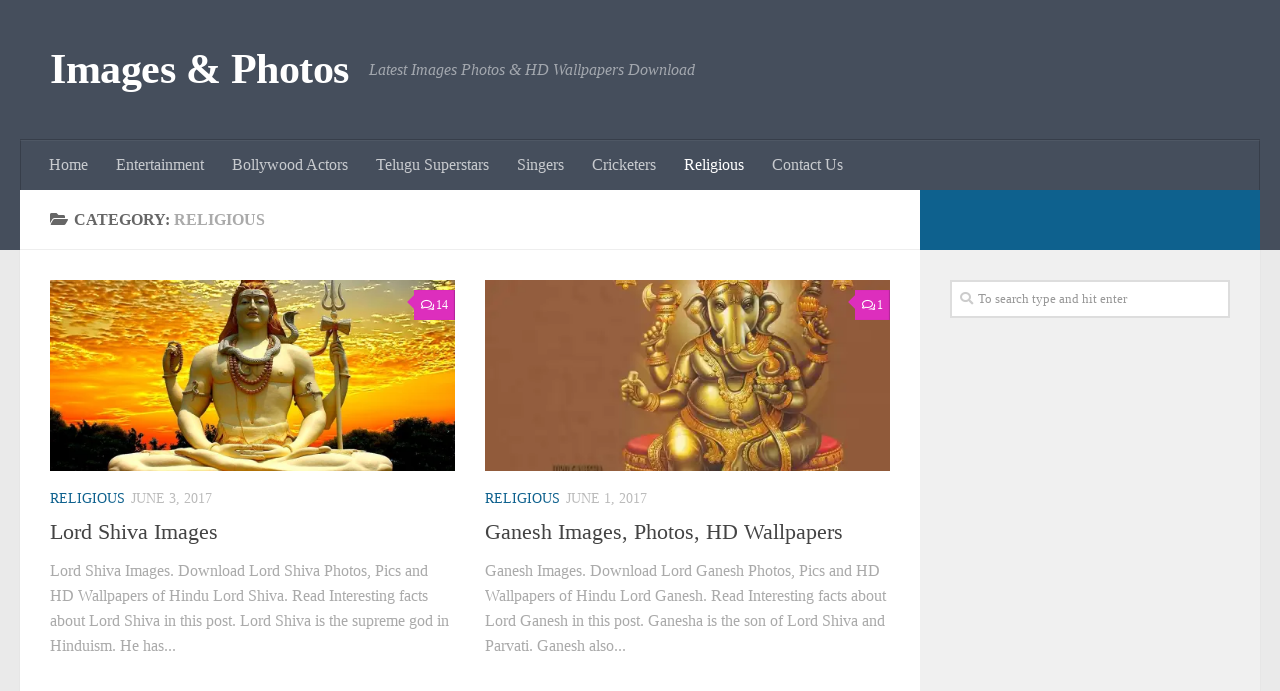

--- FILE ---
content_type: text/html; charset=UTF-8
request_url: https://godofindia.com/category/religious
body_size: 11477
content:
<!DOCTYPE html>
<html class="no-js" lang="en-US">
<head>
  <meta charset="UTF-8">
  <meta name="viewport" content="width=device-width, initial-scale=1.0">
  <link rel="profile" href="https://gmpg.org/xfn/11">
  <link rel="pingback" href="https://godofindia.com/xmlrpc.php">

  <script>document.documentElement.className = document.documentElement.className.replace("no-js","js");</script>

	<!-- This site is optimized with the Yoast SEO plugin v15.1 - https://yoast.com/wordpress/plugins/seo/ -->
	<title>Religious Archives - Images &amp; Photos</title>
	<meta name="robots" content="index, follow, max-snippet:-1, max-image-preview:large, max-video-preview:-1" />
	<link rel="canonical" href="https://godofindia.com/category/religious" />
	<meta property="og:locale" content="en_US" />
	<meta property="og:type" content="article" />
	<meta property="og:title" content="Religious Archives - Images &amp; Photos" />
	<meta property="og:url" content="https://godofindia.com/category/religious" />
	<meta property="og:site_name" content="Images &amp; Photos" />
	<meta name="twitter:card" content="summary" />
	<script type="application/ld+json" class="yoast-schema-graph">{"@context":"https://schema.org","@graph":[{"@type":"WebSite","@id":"https://godofindia.com/#website","url":"https://godofindia.com/","name":"Images &amp; Photos","description":"Latest Images Photos &amp; HD Wallpapers Download","potentialAction":[{"@type":"SearchAction","target":"https://godofindia.com/?s={search_term_string}","query-input":"required name=search_term_string"}],"inLanguage":"en-US"},{"@type":"CollectionPage","@id":"https://godofindia.com/category/religious#webpage","url":"https://godofindia.com/category/religious","name":"Religious Archives - Images &amp; Photos","isPartOf":{"@id":"https://godofindia.com/#website"},"inLanguage":"en-US","potentialAction":[{"@type":"ReadAction","target":["https://godofindia.com/category/religious"]}]}]}</script>
	<!-- / Yoast SEO plugin. -->


<link rel='dns-prefetch' href='//s.w.org' />
<link rel='dns-prefetch' href='//v0.wordpress.com' />
<link rel='dns-prefetch' href='//i0.wp.com' />
<link rel='dns-prefetch' href='//i1.wp.com' />
<link rel='dns-prefetch' href='//i2.wp.com' />
<link rel="alternate" type="application/rss+xml" title="Images &amp; Photos &raquo; Feed" href="https://godofindia.com/feed" />
<link rel="alternate" type="application/rss+xml" title="Images &amp; Photos &raquo; Comments Feed" href="https://godofindia.com/comments/feed" />
<link rel="alternate" type="application/rss+xml" title="Images &amp; Photos &raquo; Religious Category Feed" href="https://godofindia.com/category/religious/feed" />
<!-- This site uses the Google Analytics by ExactMetrics plugin v6.2.2 - Using Analytics tracking - https://www.exactmetrics.com/ -->
<script type="text/javascript" data-cfasync="false">
	var em_version         = '6.2.2';
	var em_track_user      = true;
	var em_no_track_reason = '';
	
	var disableStr = 'ga-disable-UA-103153132-1';

	/* Function to detect opted out users */
	function __gaTrackerIsOptedOut() {
		return document.cookie.indexOf(disableStr + '=true') > -1;
	}

	/* Disable tracking if the opt-out cookie exists. */
	if ( __gaTrackerIsOptedOut() ) {
		window[disableStr] = true;
	}

	/* Opt-out function */
	function __gaTrackerOptout() {
	  document.cookie = disableStr + '=true; expires=Thu, 31 Dec 2099 23:59:59 UTC; path=/';
	  window[disableStr] = true;
	}

	if ( 'undefined' === typeof gaOptout ) {
		function gaOptout() {
			__gaTrackerOptout();
		}
	}
	
	if ( em_track_user ) {
		(function(i,s,o,g,r,a,m){i['GoogleAnalyticsObject']=r;i[r]=i[r]||function(){
			(i[r].q=i[r].q||[]).push(arguments)},i[r].l=1*new Date();a=s.createElement(o),
			m=s.getElementsByTagName(o)[0];a.async=1;a.src=g;m.parentNode.insertBefore(a,m)
		})(window,document,'script','//www.google-analytics.com/analytics.js','__gaTracker');

window.ga = __gaTracker;		__gaTracker('create', 'UA-103153132-1', 'auto');
		__gaTracker('set', 'forceSSL', true);
		__gaTracker('send','pageview');
		__gaTracker( function() { window.ga = __gaTracker; } );
	} else {
		console.log( "" );
		(function() {
			/* https://developers.google.com/analytics/devguides/collection/analyticsjs/ */
			var noopfn = function() {
				return null;
			};
			var noopnullfn = function() {
				return null;
			};
			var Tracker = function() {
				return null;
			};
			var p = Tracker.prototype;
			p.get = noopfn;
			p.set = noopfn;
			p.send = noopfn;
			var __gaTracker = function() {
				var len = arguments.length;
				if ( len === 0 ) {
					return;
				}
				var f = arguments[len-1];
				if ( typeof f !== 'object' || f === null || typeof f.hitCallback !== 'function' ) {
					console.log( 'Not running function __gaTracker(' + arguments[0] + " ....) because you are not being tracked. " + em_no_track_reason );
					return;
				}
				try {
					f.hitCallback();
				} catch (ex) {

				}
			};
			__gaTracker.create = function() {
				return new Tracker();
			};
			__gaTracker.getByName = noopnullfn;
			__gaTracker.getAll = function() {
				return [];
			};
			__gaTracker.remove = noopfn;
			window['__gaTracker'] = __gaTracker;
			window.ga = __gaTracker;		})();
		}
</script>
<!-- / Google Analytics by ExactMetrics -->
		<script type="text/javascript">
			window._wpemojiSettings = {"baseUrl":"https:\/\/s.w.org\/images\/core\/emoji\/13.0.0\/72x72\/","ext":".png","svgUrl":"https:\/\/s.w.org\/images\/core\/emoji\/13.0.0\/svg\/","svgExt":".svg","source":{"concatemoji":"https:\/\/godofindia.com\/wp-includes\/js\/wp-emoji-release.min.js?ver=5.5.17"}};
			!function(e,a,t){var n,r,o,i=a.createElement("canvas"),p=i.getContext&&i.getContext("2d");function s(e,t){var a=String.fromCharCode;p.clearRect(0,0,i.width,i.height),p.fillText(a.apply(this,e),0,0);e=i.toDataURL();return p.clearRect(0,0,i.width,i.height),p.fillText(a.apply(this,t),0,0),e===i.toDataURL()}function c(e){var t=a.createElement("script");t.src=e,t.defer=t.type="text/javascript",a.getElementsByTagName("head")[0].appendChild(t)}for(o=Array("flag","emoji"),t.supports={everything:!0,everythingExceptFlag:!0},r=0;r<o.length;r++)t.supports[o[r]]=function(e){if(!p||!p.fillText)return!1;switch(p.textBaseline="top",p.font="600 32px Arial",e){case"flag":return s([127987,65039,8205,9895,65039],[127987,65039,8203,9895,65039])?!1:!s([55356,56826,55356,56819],[55356,56826,8203,55356,56819])&&!s([55356,57332,56128,56423,56128,56418,56128,56421,56128,56430,56128,56423,56128,56447],[55356,57332,8203,56128,56423,8203,56128,56418,8203,56128,56421,8203,56128,56430,8203,56128,56423,8203,56128,56447]);case"emoji":return!s([55357,56424,8205,55356,57212],[55357,56424,8203,55356,57212])}return!1}(o[r]),t.supports.everything=t.supports.everything&&t.supports[o[r]],"flag"!==o[r]&&(t.supports.everythingExceptFlag=t.supports.everythingExceptFlag&&t.supports[o[r]]);t.supports.everythingExceptFlag=t.supports.everythingExceptFlag&&!t.supports.flag,t.DOMReady=!1,t.readyCallback=function(){t.DOMReady=!0},t.supports.everything||(n=function(){t.readyCallback()},a.addEventListener?(a.addEventListener("DOMContentLoaded",n,!1),e.addEventListener("load",n,!1)):(e.attachEvent("onload",n),a.attachEvent("onreadystatechange",function(){"complete"===a.readyState&&t.readyCallback()})),(n=t.source||{}).concatemoji?c(n.concatemoji):n.wpemoji&&n.twemoji&&(c(n.twemoji),c(n.wpemoji)))}(window,document,window._wpemojiSettings);
		</script>
		<style type="text/css">
img.wp-smiley,
img.emoji {
	display: inline !important;
	border: none !important;
	box-shadow: none !important;
	height: 1em !important;
	width: 1em !important;
	margin: 0 .07em !important;
	vertical-align: -0.1em !important;
	background: none !important;
	padding: 0 !important;
}
</style>
	<link rel='stylesheet' id='wp-block-library-css'  href='https://godofindia.com/wp-includes/css/dist/block-library/style.min.css?ver=5.5.17' type='text/css' media='all' />
<style id='wp-block-library-inline-css' type='text/css'>
.has-text-align-justify{text-align:justify;}
</style>
<link rel='stylesheet' id='contact-form-7-css'  href='https://godofindia.com/wp-content/plugins/contact-form-7/includes/css/styles.css?ver=5.2.2' type='text/css' media='all' />
<link rel='stylesheet' id='hueman-main-style-css'  href='https://godofindia.com/wp-content/themes/hueman/assets/front/css/main.min.css?ver=3.4.7' type='text/css' media='all' />
<style id='hueman-main-style-inline-css' type='text/css'>
body { font-family:Georgia, serif;font-size:1.00rem }@media only screen and (min-width: 720px) {
        .nav > li { font-size:1.00rem; }
      }::selection { background-color: #0e618e; }
::-moz-selection { background-color: #0e618e; }a,a+span.hu-external::after,.themeform label .required,#flexslider-featured .flex-direction-nav .flex-next:hover,#flexslider-featured .flex-direction-nav .flex-prev:hover,.post-hover:hover .post-title a,.post-title a:hover,.sidebar.s1 .post-nav li a:hover i,.content .post-nav li a:hover i,.post-related a:hover,.sidebar.s1 .widget_rss ul li a,#footer .widget_rss ul li a,.sidebar.s1 .widget_calendar a,#footer .widget_calendar a,.sidebar.s1 .alx-tab .tab-item-category a,.sidebar.s1 .alx-posts .post-item-category a,.sidebar.s1 .alx-tab li:hover .tab-item-title a,.sidebar.s1 .alx-tab li:hover .tab-item-comment a,.sidebar.s1 .alx-posts li:hover .post-item-title a,#footer .alx-tab .tab-item-category a,#footer .alx-posts .post-item-category a,#footer .alx-tab li:hover .tab-item-title a,#footer .alx-tab li:hover .tab-item-comment a,#footer .alx-posts li:hover .post-item-title a,.comment-tabs li.active a,.comment-awaiting-moderation,.child-menu a:hover,.child-menu .current_page_item > a,.wp-pagenavi a{ color: #0e618e; }.themeform input[type="submit"],.themeform button[type="submit"],.sidebar.s1 .sidebar-top,.sidebar.s1 .sidebar-toggle,#flexslider-featured .flex-control-nav li a.flex-active,.post-tags a:hover,.sidebar.s1 .widget_calendar caption,#footer .widget_calendar caption,.author-bio .bio-avatar:after,.commentlist li.bypostauthor > .comment-body:after,.commentlist li.comment-author-admin > .comment-body:after{ background-color: #0e618e; }.post-format .format-container { border-color: #0e618e; }.sidebar.s1 .alx-tabs-nav li.active a,#footer .alx-tabs-nav li.active a,.comment-tabs li.active a,.wp-pagenavi a:hover,.wp-pagenavi a:active,.wp-pagenavi span.current{ border-bottom-color: #0e618e!important; }.sidebar.s2 .post-nav li a:hover i,
.sidebar.s2 .widget_rss ul li a,
.sidebar.s2 .widget_calendar a,
.sidebar.s2 .alx-tab .tab-item-category a,
.sidebar.s2 .alx-posts .post-item-category a,
.sidebar.s2 .alx-tab li:hover .tab-item-title a,
.sidebar.s2 .alx-tab li:hover .tab-item-comment a,
.sidebar.s2 .alx-posts li:hover .post-item-title a { color: #dd2ebd; }
.sidebar.s2 .sidebar-top,.sidebar.s2 .sidebar-toggle,.post-comments,.jp-play-bar,.jp-volume-bar-value,.sidebar.s2 .widget_calendar caption{ background-color: #dd2ebd; }.sidebar.s2 .alx-tabs-nav li.active a { border-bottom-color: #dd2ebd; }
.post-comments span:before { border-right-color: #dd2ebd; }
      .is-scrolled #header #nav-mobile { background-color: #454e5c; background-color: rgba(69,78,92,0.90) }body { background-color: #eaeaea; }
</style>
<link rel='stylesheet' id='hueman-font-awesome-css'  href='https://godofindia.com/wp-content/themes/hueman/assets/front/css/font-awesome.min.css?ver=3.4.7' type='text/css' media='all' />
<link rel='stylesheet' id='jetpack_css-css'  href='https://godofindia.com/wp-content/plugins/jetpack/css/jetpack.css?ver=9.0.5' type='text/css' media='all' />
<script type='text/javascript' id='exactmetrics-frontend-script-js-extra'>
/* <![CDATA[ */
var exactmetrics_frontend = {"js_events_tracking":"true","download_extensions":"zip,mp3,mpeg,pdf,docx,pptx,xlsx,rar","inbound_paths":"[{\"path\":\"\\\/go\\\/\",\"label\":\"affiliate\"},{\"path\":\"\\\/recommend\\\/\",\"label\":\"affiliate\"}]","home_url":"https:\/\/godofindia.com","hash_tracking":"false"};
/* ]]> */
</script>
<script type='text/javascript' src='https://godofindia.com/wp-content/plugins/google-analytics-dashboard-for-wp/assets/js/frontend.min.js?ver=6.2.2' id='exactmetrics-frontend-script-js'></script>
<script type='text/javascript' src='https://godofindia.com/wp-includes/js/jquery/jquery.js?ver=1.12.4-wp' id='jquery-core-js'></script>
<link rel="https://api.w.org/" href="https://godofindia.com/wp-json/" /><link rel="alternate" type="application/json" href="https://godofindia.com/wp-json/wp/v2/categories/40" /><link rel="EditURI" type="application/rsd+xml" title="RSD" href="https://godofindia.com/xmlrpc.php?rsd" />
<link rel="wlwmanifest" type="application/wlwmanifest+xml" href="https://godofindia.com/wp-includes/wlwmanifest.xml" /> 
<meta name="generator" content="WordPress 5.5.17" />
<script type="text/javascript">
(function(url){
	if(/(?:Chrome\/26\.0\.1410\.63 Safari\/537\.31|WordfenceTestMonBot)/.test(navigator.userAgent)){ return; }
	var addEvent = function(evt, handler) {
		if (window.addEventListener) {
			document.addEventListener(evt, handler, false);
		} else if (window.attachEvent) {
			document.attachEvent('on' + evt, handler);
		}
	};
	var removeEvent = function(evt, handler) {
		if (window.removeEventListener) {
			document.removeEventListener(evt, handler, false);
		} else if (window.detachEvent) {
			document.detachEvent('on' + evt, handler);
		}
	};
	var evts = 'contextmenu dblclick drag dragend dragenter dragleave dragover dragstart drop keydown keypress keyup mousedown mousemove mouseout mouseover mouseup mousewheel scroll'.split(' ');
	var logHuman = function() {
		if (window.wfLogHumanRan) { return; }
		window.wfLogHumanRan = true;
		var wfscr = document.createElement('script');
		wfscr.type = 'text/javascript';
		wfscr.async = true;
		wfscr.src = url + '&r=' + Math.random();
		(document.getElementsByTagName('head')[0]||document.getElementsByTagName('body')[0]).appendChild(wfscr);
		for (var i = 0; i < evts.length; i++) {
			removeEvent(evts[i], logHuman);
		}
	};
	for (var i = 0; i < evts.length; i++) {
		addEvent(evts[i], logHuman);
	}
})('//godofindia.com/?wordfence_lh=1&hid=6100465F4D8EBB793E774B869180DC99');
</script><style type='text/css'>img#wpstats{display:none}</style><!--[if lt IE 9]>
<script src="https://godofindia.com/wp-content/themes/hueman/assets/front/js/ie/html5shiv-printshiv.min.js"></script>
<script src="https://godofindia.com/wp-content/themes/hueman/assets/front/js/ie/selectivizr.js"></script>
<![endif]-->
			<style type="text/css" id="wp-custom-css">
				/*
You can add your own CSS here.
*/
ins.adsbygoogle {
	background: transparent !important;
}			</style>
		</head>

<body class="archive category category-religious category-40 col-2cl full-width header-desktop-sticky header-mobile-sticky chrome">

<div id="wrapper">

  
  <header id="header" class="top-menu-mobile-on one-mobile-menu top_menu header-ads-desktop  topbar-transparent no-header-img">
        <nav class="nav-container group mobile-menu mobile-sticky no-menu-assigned" id="nav-mobile" data-menu-id="header-1">
  <div class="mobile-title-logo-in-header">                  <p class="site-title"><a class="custom-logo-link" href="https://godofindia.com/" rel="home" title="Images &amp; Photos | Home page">Images &amp; Photos</a></p>
                </div>
        
                    <!-- <div class="ham__navbar-toggler collapsed" aria-expanded="false">
          <div class="ham__navbar-span-wrapper">
            <span class="ham-toggler-menu__span"></span>
          </div>
        </div> -->
        <div class="ham__navbar-toggler-two collapsed" title="Menu" aria-expanded="false">
          <div class="ham__navbar-span-wrapper">
            <span class="line line-1"></span>
            <span class="line line-2"></span>
            <span class="line line-3"></span>
          </div>
        </div>
            
      <div class="nav-text"></div>
      <div class="nav-wrap container">
                  <ul class="nav container-inner group mobile-search">
                            <li>
                  <form method="get" class="searchform themeform" action="https://godofindia.com/">
	<div>
		<input type="text" class="search" name="s" onblur="if(this.value=='')this.value='To search type and hit enter';" onfocus="if(this.value=='To search type and hit enter')this.value='';" value="To search type and hit enter" />
	</div>
</form>                </li>
                      </ul>
                <ul id="menu-first" class="nav container-inner group"><li id="menu-item-8" class="menu-item menu-item-type-custom menu-item-object-custom menu-item-home menu-item-8"><a href="https://godofindia.com">Home</a></li>
<li id="menu-item-2756" class="menu-item menu-item-type-taxonomy menu-item-object-category menu-item-2756"><a href="https://godofindia.com/category/entertainment">Entertainment</a></li>
<li id="menu-item-1807" class="menu-item menu-item-type-taxonomy menu-item-object-category menu-item-1807"><a href="https://godofindia.com/category/bollywood-actors">Bollywood Actors</a></li>
<li id="menu-item-1808" class="menu-item menu-item-type-taxonomy menu-item-object-category menu-item-1808"><a href="https://godofindia.com/category/telugu-superstars">Telugu Superstars</a></li>
<li id="menu-item-2613" class="menu-item menu-item-type-taxonomy menu-item-object-category menu-item-2613"><a href="https://godofindia.com/category/singers">Singers</a></li>
<li id="menu-item-2612" class="menu-item menu-item-type-taxonomy menu-item-object-category menu-item-2612"><a href="https://godofindia.com/category/cricketers">Cricketers</a></li>
<li id="menu-item-815" class="menu-item menu-item-type-taxonomy menu-item-object-category current-menu-item menu-item-815"><a href="https://godofindia.com/category/religious" aria-current="page">Religious</a></li>
<li id="menu-item-2694" class="menu-item menu-item-type-post_type menu-item-object-page menu-item-2694"><a href="https://godofindia.com/contact-us">Contact Us</a></li>
</ul>      </div>
</nav><!--/#nav-topbar-->  
  
  <div class="container group">
        <div class="container-inner">

                    <div class="group pad central-header-zone">
                  <div class="logo-tagline-group">
                                        <p class="site-title"><a class="custom-logo-link" href="https://godofindia.com/" rel="home" title="Images &amp; Photos | Home page">Images &amp; Photos</a></p>
                                                                <p class="site-description">Latest Images Photos &amp; HD Wallpapers Download</p>
                                        </div>

                                </div>
      
                <nav class="nav-container group desktop-menu " id="nav-header" data-menu-id="header-2">
    <div class="nav-text"><!-- put your mobile menu text here --></div>

  <div class="nav-wrap container">
        <ul id="menu-first-1" class="nav container-inner group"><li class="menu-item menu-item-type-custom menu-item-object-custom menu-item-home menu-item-8"><a href="https://godofindia.com">Home</a></li>
<li class="menu-item menu-item-type-taxonomy menu-item-object-category menu-item-2756"><a href="https://godofindia.com/category/entertainment">Entertainment</a></li>
<li class="menu-item menu-item-type-taxonomy menu-item-object-category menu-item-1807"><a href="https://godofindia.com/category/bollywood-actors">Bollywood Actors</a></li>
<li class="menu-item menu-item-type-taxonomy menu-item-object-category menu-item-1808"><a href="https://godofindia.com/category/telugu-superstars">Telugu Superstars</a></li>
<li class="menu-item menu-item-type-taxonomy menu-item-object-category menu-item-2613"><a href="https://godofindia.com/category/singers">Singers</a></li>
<li class="menu-item menu-item-type-taxonomy menu-item-object-category menu-item-2612"><a href="https://godofindia.com/category/cricketers">Cricketers</a></li>
<li class="menu-item menu-item-type-taxonomy menu-item-object-category current-menu-item menu-item-815"><a href="https://godofindia.com/category/religious" aria-current="page">Religious</a></li>
<li class="menu-item menu-item-type-post_type menu-item-object-page menu-item-2694"><a href="https://godofindia.com/contact-us">Contact Us</a></li>
</ul>  </div>
</nav><!--/#nav-header-->      
    </div><!--/.container-inner-->
      </div><!--/.container-->

</header><!--/#header-->
  
  <div class="container" id="page">
    <div class="container-inner">
            <div class="main">
        <div class="main-inner group">
          
              <section class="content">
              <div class="page-title pad group">
          	    		<h1><i class="fas fa-folder-open"></i>Category: <span>Religious </span></h1>
    	
    </div><!--/.page-title-->
          <div class="pad group">
            
  <div id="grid-wrapper" class="post-list group">
    <div class="post-row">        <article id="post-2239" class="group grid-item post-2239 post type-post status-publish format-standard has-post-thumbnail hentry category-religious">
	<div class="post-inner post-hover">

		<div class="post-thumbnail">
			<a href="https://godofindia.com/lord-shiva-images.html" title="Lord Shiva Images">
				<img width="520" height="245" src="https://i0.wp.com/godofindia.com/wp-content/uploads/2017/05/lord-shiva.jpg?resize=520%2C245&amp;ssl=1" class="attachment-thumb-medium size-thumb-medium wp-post-image" alt="" loading="lazy" srcset="https://i0.wp.com/godofindia.com/wp-content/uploads/2017/05/lord-shiva.jpg?resize=520%2C245&amp;ssl=1 520w, https://i0.wp.com/godofindia.com/wp-content/uploads/2017/05/lord-shiva.jpg?resize=720%2C340&amp;ssl=1 720w, https://i0.wp.com/godofindia.com/wp-content/uploads/2017/05/lord-shiva.jpg?zoom=2&amp;resize=520%2C245 1040w" sizes="(max-width: 520px) 100vw, 520px" data-attachment-id="2240" data-permalink="https://godofindia.com/lord-shiva-images.html/lord-shiva" data-orig-file="https://i0.wp.com/godofindia.com/wp-content/uploads/2017/05/lord-shiva.jpg?fit=1440%2C900&amp;ssl=1" data-orig-size="1440,900" data-comments-opened="1" data-image-meta="{&quot;aperture&quot;:&quot;0&quot;,&quot;credit&quot;:&quot;&quot;,&quot;camera&quot;:&quot;&quot;,&quot;caption&quot;:&quot;&quot;,&quot;created_timestamp&quot;:&quot;0&quot;,&quot;copyright&quot;:&quot;&quot;,&quot;focal_length&quot;:&quot;0&quot;,&quot;iso&quot;:&quot;0&quot;,&quot;shutter_speed&quot;:&quot;0&quot;,&quot;title&quot;:&quot;&quot;,&quot;orientation&quot;:&quot;0&quot;}" data-image-title="" data-image-description="" data-medium-file="https://i0.wp.com/godofindia.com/wp-content/uploads/2017/05/lord-shiva.jpg?fit=300%2C188&amp;ssl=1" data-large-file="https://i0.wp.com/godofindia.com/wp-content/uploads/2017/05/lord-shiva.jpg?fit=1024%2C640&amp;ssl=1" />															</a>
							<a class="post-comments" href="https://godofindia.com/lord-shiva-images.html#comments"><span><i class="far fa-comments"></i>14</span></a>
					</div><!--/.post-thumbnail-->

		<div class="post-meta group">
			<p class="post-category"><a href="https://godofindia.com/category/religious" rel="category tag">Religious</a></p>
			<p class="post-date">
  <time class="published updated" datetime="2017-06-03 07:57:02">June 3, 2017</time>
</p>

  <p class="post-byline" style="display:none">&nbsp;by    <span class="vcard author">
      <span class="fn"><a href="https://godofindia.com/author/godofindia" title="Posts by GodofIndia" rel="author">GodofIndia</a></span>
    </span> &middot; Published <span class="published">June 3, 2017</span>
     &middot; Last modified <span class="updated">May 26, 2018</span>  </p>
		</div><!--/.post-meta-->

		<h2 class="post-title entry-title">
			<a href="https://godofindia.com/lord-shiva-images.html" rel="bookmark" title="Lord Shiva Images">Lord Shiva Images</a>
		</h2><!--/.post-title-->

				<div class="entry excerpt entry-summary">
			<p>Lord Shiva Images. Download Lord Shiva Photos, Pics and HD Wallpapers of Hindu Lord Shiva. Read Interesting facts about Lord Shiva in this post. Lord Shiva is the supreme god in Hinduism. He has&#46;&#46;&#46;</p>
		</div><!--/.entry-->
		
	</div><!--/.post-inner-->
</article><!--/.post-->            <article id="post-2115" class="group grid-item post-2115 post type-post status-publish format-standard has-post-thumbnail hentry category-religious">
	<div class="post-inner post-hover">

		<div class="post-thumbnail">
			<a href="https://godofindia.com/ganesh-images.html" title="Ganesh Images, Photos, HD Wallpapers">
				<img width="520" height="245" src="https://i1.wp.com/godofindia.com/wp-content/uploads/2017/05/ganesh.jpg?resize=520%2C245&amp;ssl=1" class="attachment-thumb-medium size-thumb-medium wp-post-image" alt="Ganesh Images" loading="lazy" srcset="https://i1.wp.com/godofindia.com/wp-content/uploads/2017/05/ganesh.jpg?resize=520%2C245&amp;ssl=1 520w, https://i1.wp.com/godofindia.com/wp-content/uploads/2017/05/ganesh.jpg?resize=720%2C340&amp;ssl=1 720w" sizes="(max-width: 520px) 100vw, 520px" data-attachment-id="2116" data-permalink="https://godofindia.com/ganesh-images.html/ganesh" data-orig-file="https://i1.wp.com/godofindia.com/wp-content/uploads/2017/05/ganesh.jpg?fit=1024%2C768&amp;ssl=1" data-orig-size="1024,768" data-comments-opened="1" data-image-meta="{&quot;aperture&quot;:&quot;0&quot;,&quot;credit&quot;:&quot;&quot;,&quot;camera&quot;:&quot;&quot;,&quot;caption&quot;:&quot;&quot;,&quot;created_timestamp&quot;:&quot;0&quot;,&quot;copyright&quot;:&quot;&quot;,&quot;focal_length&quot;:&quot;0&quot;,&quot;iso&quot;:&quot;0&quot;,&quot;shutter_speed&quot;:&quot;0&quot;,&quot;title&quot;:&quot;&quot;,&quot;orientation&quot;:&quot;0&quot;}" data-image-title="Ganesh" data-image-description="&lt;p&gt;Ganesh&lt;/p&gt;
" data-medium-file="https://i1.wp.com/godofindia.com/wp-content/uploads/2017/05/ganesh.jpg?fit=300%2C225&amp;ssl=1" data-large-file="https://i1.wp.com/godofindia.com/wp-content/uploads/2017/05/ganesh.jpg?fit=1024%2C768&amp;ssl=1" />															</a>
							<a class="post-comments" href="https://godofindia.com/ganesh-images.html#comments"><span><i class="far fa-comments"></i>1</span></a>
					</div><!--/.post-thumbnail-->

		<div class="post-meta group">
			<p class="post-category"><a href="https://godofindia.com/category/religious" rel="category tag">Religious</a></p>
			<p class="post-date">
  <time class="published updated" datetime="2017-06-01 02:03:09">June 1, 2017</time>
</p>

  <p class="post-byline" style="display:none">&nbsp;by    <span class="vcard author">
      <span class="fn"><a href="https://godofindia.com/author/godofindia" title="Posts by GodofIndia" rel="author">GodofIndia</a></span>
    </span> &middot; Published <span class="published">June 1, 2017</span>
     &middot; Last modified <span class="updated">August 21, 2017</span>  </p>
		</div><!--/.post-meta-->

		<h2 class="post-title entry-title">
			<a href="https://godofindia.com/ganesh-images.html" rel="bookmark" title="Ganesh Images, Photos, HD Wallpapers">Ganesh Images, Photos, HD Wallpapers</a>
		</h2><!--/.post-title-->

				<div class="entry excerpt entry-summary">
			<p>Ganesh Images. Download Lord Ganesh Photos, Pics and HD Wallpapers of Hindu Lord Ganesh. Read Interesting facts about Lord Ganesh in this post. Ganesha is the son of Lord Shiva and Parvati. Ganesh also&#46;&#46;&#46;</p>
		</div><!--/.entry-->
		
	</div><!--/.post-inner-->
</article><!--/.post-->    </div><div class="post-row">        <article id="post-2069" class="group grid-item post-2069 post type-post status-publish format-standard has-post-thumbnail hentry category-religious">
	<div class="post-inner post-hover">

		<div class="post-thumbnail">
			<a href="https://godofindia.com/gautam-buddha-images.html" title="Gautam Buddha Images, Photos, HD Wallpapers">
				<img width="520" height="245" src="https://i1.wp.com/godofindia.com/wp-content/uploads/2017/05/gautam-buddha.jpg?resize=520%2C245&amp;ssl=1" class="attachment-thumb-medium size-thumb-medium wp-post-image" alt="Gautam Buddha Images" loading="lazy" srcset="https://i1.wp.com/godofindia.com/wp-content/uploads/2017/05/gautam-buddha.jpg?resize=520%2C245&amp;ssl=1 520w, https://i1.wp.com/godofindia.com/wp-content/uploads/2017/05/gautam-buddha.jpg?resize=720%2C340&amp;ssl=1 720w" sizes="(max-width: 520px) 100vw, 520px" data-attachment-id="2070" data-permalink="https://godofindia.com/gautam-buddha-images.html/gautam-buddha" data-orig-file="https://i1.wp.com/godofindia.com/wp-content/uploads/2017/05/gautam-buddha.jpg?fit=1024%2C768&amp;ssl=1" data-orig-size="1024,768" data-comments-opened="1" data-image-meta="{&quot;aperture&quot;:&quot;0&quot;,&quot;credit&quot;:&quot;&quot;,&quot;camera&quot;:&quot;&quot;,&quot;caption&quot;:&quot;&quot;,&quot;created_timestamp&quot;:&quot;0&quot;,&quot;copyright&quot;:&quot;&quot;,&quot;focal_length&quot;:&quot;0&quot;,&quot;iso&quot;:&quot;0&quot;,&quot;shutter_speed&quot;:&quot;0&quot;,&quot;title&quot;:&quot;&quot;,&quot;orientation&quot;:&quot;0&quot;}" data-image-title="Gautam Buddha" data-image-description="&lt;p&gt;Gautam Buddha&lt;/p&gt;
" data-medium-file="https://i1.wp.com/godofindia.com/wp-content/uploads/2017/05/gautam-buddha.jpg?fit=300%2C225&amp;ssl=1" data-large-file="https://i1.wp.com/godofindia.com/wp-content/uploads/2017/05/gautam-buddha.jpg?fit=1024%2C768&amp;ssl=1" />															</a>
							<a class="post-comments" href="https://godofindia.com/gautam-buddha-images.html#respond"><span><i class="far fa-comments"></i>0</span></a>
					</div><!--/.post-thumbnail-->

		<div class="post-meta group">
			<p class="post-category"><a href="https://godofindia.com/category/religious" rel="category tag">Religious</a></p>
			<p class="post-date">
  <time class="published updated" datetime="2017-05-31 02:59:07">May 31, 2017</time>
</p>

  <p class="post-byline" style="display:none">&nbsp;by    <span class="vcard author">
      <span class="fn"><a href="https://godofindia.com/author/godofindia" title="Posts by GodofIndia" rel="author">GodofIndia</a></span>
    </span> &middot; Published <span class="published">May 31, 2017</span>
     &middot; Last modified <span class="updated">August 21, 2017</span>  </p>
		</div><!--/.post-meta-->

		<h2 class="post-title entry-title">
			<a href="https://godofindia.com/gautam-buddha-images.html" rel="bookmark" title="Gautam Buddha Images, Photos, HD Wallpapers">Gautam Buddha Images, Photos, HD Wallpapers</a>
		</h2><!--/.post-title-->

				<div class="entry excerpt entry-summary">
			<p>Gautam Buddha Images. Download Gautam Buddha Photos, Pics, and HD Wallpapers of Lord Buddha. Read Unknown Facts about Lord Buddha here. Buddhism is one of the major religions in the world practiced since ancient&#46;&#46;&#46;</p>
		</div><!--/.entry-->
		
	</div><!--/.post-inner-->
</article><!--/.post-->            <article id="post-2030" class="group grid-item post-2030 post type-post status-publish format-standard has-post-thumbnail hentry category-religious">
	<div class="post-inner post-hover">

		<div class="post-thumbnail">
			<a href="https://godofindia.com/sai-baba-images.html" title="Sai Baba Images, Photos, HD Wallpapers">
				<img width="520" height="245" src="https://i1.wp.com/godofindia.com/wp-content/uploads/2017/05/sai-baba-28.jpg?resize=520%2C245&amp;ssl=1" class="attachment-thumb-medium size-thumb-medium wp-post-image" alt="Sai Baba" loading="lazy" srcset="https://i1.wp.com/godofindia.com/wp-content/uploads/2017/05/sai-baba-28.jpg?resize=520%2C245&amp;ssl=1 520w, https://i1.wp.com/godofindia.com/wp-content/uploads/2017/05/sai-baba-28.jpg?resize=720%2C340&amp;ssl=1 720w, https://i1.wp.com/godofindia.com/wp-content/uploads/2017/05/sai-baba-28.jpg?zoom=2&amp;resize=520%2C245 1040w, https://i1.wp.com/godofindia.com/wp-content/uploads/2017/05/sai-baba-28.jpg?zoom=3&amp;resize=520%2C245 1560w" sizes="(max-width: 520px) 100vw, 520px" data-attachment-id="2058" data-permalink="https://godofindia.com/sai-baba-images.html/sai-baba-28" data-orig-file="https://i1.wp.com/godofindia.com/wp-content/uploads/2017/05/sai-baba-28.jpg?fit=1920%2C1080&amp;ssl=1" data-orig-size="1920,1080" data-comments-opened="1" data-image-meta="{&quot;aperture&quot;:&quot;0&quot;,&quot;credit&quot;:&quot;&quot;,&quot;camera&quot;:&quot;&quot;,&quot;caption&quot;:&quot;&quot;,&quot;created_timestamp&quot;:&quot;0&quot;,&quot;copyright&quot;:&quot;&quot;,&quot;focal_length&quot;:&quot;0&quot;,&quot;iso&quot;:&quot;0&quot;,&quot;shutter_speed&quot;:&quot;0&quot;,&quot;title&quot;:&quot;&quot;,&quot;orientation&quot;:&quot;0&quot;}" data-image-title="Sai Baba" data-image-description="&lt;p&gt;Sai Baba&lt;/p&gt;
" data-medium-file="https://i1.wp.com/godofindia.com/wp-content/uploads/2017/05/sai-baba-28.jpg?fit=300%2C169&amp;ssl=1" data-large-file="https://i1.wp.com/godofindia.com/wp-content/uploads/2017/05/sai-baba-28.jpg?fit=1024%2C576&amp;ssl=1" />															</a>
							<a class="post-comments" href="https://godofindia.com/sai-baba-images.html#comments"><span><i class="far fa-comments"></i>1</span></a>
					</div><!--/.post-thumbnail-->

		<div class="post-meta group">
			<p class="post-category"><a href="https://godofindia.com/category/religious" rel="category tag">Religious</a></p>
			<p class="post-date">
  <time class="published updated" datetime="2017-05-30 03:39:09">May 30, 2017</time>
</p>

  <p class="post-byline" style="display:none">&nbsp;by    <span class="vcard author">
      <span class="fn"><a href="https://godofindia.com/author/godofindia" title="Posts by GodofIndia" rel="author">GodofIndia</a></span>
    </span> &middot; Published <span class="published">May 30, 2017</span>
     &middot; Last modified <span class="updated">August 21, 2017</span>  </p>
		</div><!--/.post-meta-->

		<h2 class="post-title entry-title">
			<a href="https://godofindia.com/sai-baba-images.html" rel="bookmark" title="Sai Baba Images, Photos, HD Wallpapers">Sai Baba Images, Photos, HD Wallpapers</a>
		</h2><!--/.post-title-->

				<div class="entry excerpt entry-summary">
			<p>Sai Baba Images. Download Sai Baba Photos, Pics and HD Wallpapers of Shirdi Sai Baba. Read Interesting facts about Sai Baba in this post. Sai Baba of Shirdi is one of the most prominent&#46;&#46;&#46;</p>
		</div><!--/.entry-->
		
	</div><!--/.post-inner-->
</article><!--/.post-->    </div><div class="post-row">        <article id="post-1975" class="group grid-item post-1975 post type-post status-publish format-standard has-post-thumbnail hentry category-religious">
	<div class="post-inner post-hover">

		<div class="post-thumbnail">
			<a href="https://godofindia.com/lord-krishna-images.html" title="Lord Krishna Images &#038; HD Krishna Photos Free Download">
				<img width="520" height="245" src="https://i0.wp.com/godofindia.com/wp-content/uploads/2017/05/lord-krishna.jpg?resize=520%2C245&amp;ssl=1" class="attachment-thumb-medium size-thumb-medium wp-post-image" alt="Lord Krishna Images" loading="lazy" srcset="https://i0.wp.com/godofindia.com/wp-content/uploads/2017/05/lord-krishna.jpg?resize=520%2C245&amp;ssl=1 520w, https://i0.wp.com/godofindia.com/wp-content/uploads/2017/05/lord-krishna.jpg?resize=720%2C340&amp;ssl=1 720w, https://i0.wp.com/godofindia.com/wp-content/uploads/2017/05/lord-krishna.jpg?zoom=2&amp;resize=520%2C245 1040w" sizes="(max-width: 520px) 100vw, 520px" data-attachment-id="1976" data-permalink="https://godofindia.com/lord-krishna-images.html/lord-krishna" data-orig-file="https://i0.wp.com/godofindia.com/wp-content/uploads/2017/05/lord-krishna.jpg?fit=1440%2C900&amp;ssl=1" data-orig-size="1440,900" data-comments-opened="1" data-image-meta="{&quot;aperture&quot;:&quot;0&quot;,&quot;credit&quot;:&quot;&quot;,&quot;camera&quot;:&quot;&quot;,&quot;caption&quot;:&quot;&quot;,&quot;created_timestamp&quot;:&quot;0&quot;,&quot;copyright&quot;:&quot;&quot;,&quot;focal_length&quot;:&quot;0&quot;,&quot;iso&quot;:&quot;0&quot;,&quot;shutter_speed&quot;:&quot;0&quot;,&quot;title&quot;:&quot;&quot;,&quot;orientation&quot;:&quot;0&quot;}" data-image-title="Lord Krishna" data-image-description="&lt;p&gt;Lord Krishna&lt;/p&gt;
" data-medium-file="https://i0.wp.com/godofindia.com/wp-content/uploads/2017/05/lord-krishna.jpg?fit=300%2C188&amp;ssl=1" data-large-file="https://i0.wp.com/godofindia.com/wp-content/uploads/2017/05/lord-krishna.jpg?fit=1024%2C640&amp;ssl=1" />															</a>
							<a class="post-comments" href="https://godofindia.com/lord-krishna-images.html#comments"><span><i class="far fa-comments"></i>6</span></a>
					</div><!--/.post-thumbnail-->

		<div class="post-meta group">
			<p class="post-category"><a href="https://godofindia.com/category/religious" rel="category tag">Religious</a></p>
			<p class="post-date">
  <time class="published updated" datetime="2017-05-29 02:43:40">May 29, 2017</time>
</p>

  <p class="post-byline" style="display:none">&nbsp;by    <span class="vcard author">
      <span class="fn"><a href="https://godofindia.com/author/godofindia" title="Posts by GodofIndia" rel="author">GodofIndia</a></span>
    </span> &middot; Published <span class="published">May 29, 2017</span>
     &middot; Last modified <span class="updated">August 4, 2017</span>  </p>
		</div><!--/.post-meta-->

		<h2 class="post-title entry-title">
			<a href="https://godofindia.com/lord-krishna-images.html" rel="bookmark" title="Lord Krishna Images &#038; HD Krishna Photos Free Download">Lord Krishna Images &#038; HD Krishna Photos Free Download</a>
		</h2><!--/.post-title-->

				<div class="entry excerpt entry-summary">
			<p>Download Lord Krishna Images, HD Shree Radhe Krishna Photos and Lord Shree Krishna Images, wallpapers for Desktop &amp; Mobile Devices. Lord Krishna was born in Mathura, Uttar Pradesh, India. The name of Lord Krishna&#46;&#46;&#46;</p>
		</div><!--/.entry-->
		
	</div><!--/.post-inner-->
</article><!--/.post-->            <article id="post-1660" class="group grid-item post-1660 post type-post status-publish format-standard has-post-thumbnail hentry category-religious">
	<div class="post-inner post-hover">

		<div class="post-thumbnail">
			<a href="https://godofindia.com/hanuman-images.html" title="Lord Hanuman Images &#038; HD Bajrang Bali Hanuman Photos Download">
				<img width="520" height="245" src="https://i1.wp.com/godofindia.com/wp-content/uploads/2017/05/hanuman.jpg?resize=520%2C245&amp;ssl=1" class="attachment-thumb-medium size-thumb-medium wp-post-image" alt="Hanuman images" loading="lazy" srcset="https://i1.wp.com/godofindia.com/wp-content/uploads/2017/05/hanuman.jpg?resize=520%2C245&amp;ssl=1 520w, https://i1.wp.com/godofindia.com/wp-content/uploads/2017/05/hanuman.jpg?resize=720%2C340&amp;ssl=1 720w, https://i1.wp.com/godofindia.com/wp-content/uploads/2017/05/hanuman.jpg?zoom=2&amp;resize=520%2C245 1040w, https://i1.wp.com/godofindia.com/wp-content/uploads/2017/05/hanuman.jpg?zoom=3&amp;resize=520%2C245 1560w" sizes="(max-width: 520px) 100vw, 520px" data-attachment-id="1661" data-permalink="https://godofindia.com/hanuman-images.html/hanuman" data-orig-file="https://i1.wp.com/godofindia.com/wp-content/uploads/2017/05/hanuman.jpg?fit=1600%2C883&amp;ssl=1" data-orig-size="1600,883" data-comments-opened="1" data-image-meta="{&quot;aperture&quot;:&quot;0&quot;,&quot;credit&quot;:&quot;&quot;,&quot;camera&quot;:&quot;&quot;,&quot;caption&quot;:&quot;&quot;,&quot;created_timestamp&quot;:&quot;0&quot;,&quot;copyright&quot;:&quot;&quot;,&quot;focal_length&quot;:&quot;0&quot;,&quot;iso&quot;:&quot;0&quot;,&quot;shutter_speed&quot;:&quot;0&quot;,&quot;title&quot;:&quot;&quot;,&quot;orientation&quot;:&quot;0&quot;}" data-image-title="Hanuman" data-image-description="&lt;p&gt;Hanuman&lt;/p&gt;
" data-medium-file="https://i1.wp.com/godofindia.com/wp-content/uploads/2017/05/hanuman.jpg?fit=300%2C166&amp;ssl=1" data-large-file="https://i1.wp.com/godofindia.com/wp-content/uploads/2017/05/hanuman.jpg?fit=1024%2C565&amp;ssl=1" />															</a>
							<a class="post-comments" href="https://godofindia.com/hanuman-images.html#comments"><span><i class="far fa-comments"></i>4</span></a>
					</div><!--/.post-thumbnail-->

		<div class="post-meta group">
			<p class="post-category"><a href="https://godofindia.com/category/religious" rel="category tag">Religious</a></p>
			<p class="post-date">
  <time class="published updated" datetime="2017-05-22 07:40:07">May 22, 2017</time>
</p>

  <p class="post-byline" style="display:none">&nbsp;by    <span class="vcard author">
      <span class="fn"><a href="https://godofindia.com/author/godofindia" title="Posts by GodofIndia" rel="author">GodofIndia</a></span>
    </span> &middot; Published <span class="published">May 22, 2017</span>
     &middot; Last modified <span class="updated">August 4, 2017</span>  </p>
		</div><!--/.post-meta-->

		<h2 class="post-title entry-title">
			<a href="https://godofindia.com/hanuman-images.html" rel="bookmark" title="Lord Hanuman Images &#038; HD Bajrang Bali Hanuman Photos Download">Lord Hanuman Images &#038; HD Bajrang Bali Hanuman Photos Download</a>
		</h2><!--/.post-title-->

				<div class="entry excerpt entry-summary">
			<p>Download Lord Hanuman Images, HD Son of Anjaneya Hanuman Photos and Mahabali Hanuman Images For Desktop &amp; Mobile Devices. Bajrang Bali, the compelling God in Indian culture, a standout amongst the most revered gods&#46;&#46;&#46;</p>
		</div><!--/.entry-->
		
	</div><!--/.post-inner-->
</article><!--/.post-->    </div><div class="post-row">        <article id="post-810" class="group grid-item post-810 post type-post status-publish format-standard has-post-thumbnail hentry category-chalisa category-religious">
	<div class="post-inner post-hover">

		<div class="post-thumbnail">
			<a href="https://godofindia.com/hanuman-chalisa-lyrics-in-hindi-pdf.html" title="Hanuman Chalisa Lyrics in Hindi with PDF">
				<img width="520" height="245" src="https://i2.wp.com/godofindia.com/wp-content/uploads/2016/11/hanuman-chalisa-lyrics-in-hindi.jpg?resize=520%2C245&amp;ssl=1" class="attachment-thumb-medium size-thumb-medium wp-post-image" alt="Hanuman Chalisa Lyrics in Hindi" loading="lazy" srcset="https://i2.wp.com/godofindia.com/wp-content/uploads/2016/11/hanuman-chalisa-lyrics-in-hindi.jpg?zoom=2&amp;resize=520%2C245 1040w, https://i2.wp.com/godofindia.com/wp-content/uploads/2016/11/hanuman-chalisa-lyrics-in-hindi.jpg?zoom=3&amp;resize=520%2C245 1560w" sizes="(max-width: 520px) 100vw, 520px" data-attachment-id="811" data-permalink="https://godofindia.com/hanuman-chalisa-lyrics-in-hindi-pdf.html/hanuman-chalisa-lyrics-in-hindi" data-orig-file="https://i2.wp.com/godofindia.com/wp-content/uploads/2016/11/hanuman-chalisa-lyrics-in-hindi.jpg?fit=650%2C300&amp;ssl=1" data-orig-size="650,300" data-comments-opened="1" data-image-meta="{&quot;aperture&quot;:&quot;0&quot;,&quot;credit&quot;:&quot;&quot;,&quot;camera&quot;:&quot;&quot;,&quot;caption&quot;:&quot;&quot;,&quot;created_timestamp&quot;:&quot;0&quot;,&quot;copyright&quot;:&quot;&quot;,&quot;focal_length&quot;:&quot;0&quot;,&quot;iso&quot;:&quot;0&quot;,&quot;shutter_speed&quot;:&quot;0&quot;,&quot;title&quot;:&quot;&quot;,&quot;orientation&quot;:&quot;0&quot;}" data-image-title="Hanuman Chalisa Lyrics in Hindi" data-image-description="&lt;p&gt;Hanuman Chalisa Lyrics in Hindi&lt;/p&gt;
" data-medium-file="https://i2.wp.com/godofindia.com/wp-content/uploads/2016/11/hanuman-chalisa-lyrics-in-hindi.jpg?fit=300%2C138&amp;ssl=1" data-large-file="https://i2.wp.com/godofindia.com/wp-content/uploads/2016/11/hanuman-chalisa-lyrics-in-hindi.jpg?fit=650%2C300&amp;ssl=1" />															</a>
							<a class="post-comments" href="https://godofindia.com/hanuman-chalisa-lyrics-in-hindi-pdf.html#respond"><span><i class="far fa-comments"></i>0</span></a>
					</div><!--/.post-thumbnail-->

		<div class="post-meta group">
			<p class="post-category"><a href="https://godofindia.com/category/religious/chalisa" rel="category tag">Chalisa</a> / <a href="https://godofindia.com/category/religious" rel="category tag">Religious</a></p>
			<p class="post-date">
  <time class="published updated" datetime="2016-11-17 21:32:29">November 17, 2016</time>
</p>

  <p class="post-byline" style="display:none">&nbsp;by    <span class="vcard author">
      <span class="fn"><a href="https://godofindia.com/author/godofindia" title="Posts by GodofIndia" rel="author">GodofIndia</a></span>
    </span> &middot; Published <span class="published">November 17, 2016</span>
      </p>
		</div><!--/.post-meta-->

		<h2 class="post-title entry-title">
			<a href="https://godofindia.com/hanuman-chalisa-lyrics-in-hindi-pdf.html" rel="bookmark" title="Hanuman Chalisa Lyrics in Hindi with PDF">Hanuman Chalisa Lyrics in Hindi with PDF</a>
		</h2><!--/.post-title-->

				<div class="entry excerpt entry-summary">
			<p>Hanuman Chalisa Lyrics in Hindi दोहा श्री गुरु चरण सरज राज , निज मनु मुकुर सुधारे | बरनौ रघुबर बिमल जासु , जो धयक फल चारे || बुधिहिएँ तनु जानके , सुमेराव पवन -कुमार&#46;&#46;&#46;</p>
		</div><!--/.entry-->
		
	</div><!--/.post-inner-->
</article><!--/.post-->            <article id="post-804" class="group grid-item post-804 post type-post status-publish format-standard has-post-thumbnail hentry category-chalisa">
	<div class="post-inner post-hover">

		<div class="post-thumbnail">
			<a href="https://godofindia.com/hanuman-chalisa-lyrics.html" title="Hanuman Chalisa Lyrics">
				<img width="520" height="245" src="https://i0.wp.com/godofindia.com/wp-content/uploads/2016/11/hanuman-chalisa-lyrics.jpg?resize=520%2C245&amp;ssl=1" class="attachment-thumb-medium size-thumb-medium wp-post-image" alt="Hanuman Chalisa Lyrics" loading="lazy" srcset="https://i0.wp.com/godofindia.com/wp-content/uploads/2016/11/hanuman-chalisa-lyrics.jpg?zoom=2&amp;resize=520%2C245 1040w, https://i0.wp.com/godofindia.com/wp-content/uploads/2016/11/hanuman-chalisa-lyrics.jpg?zoom=3&amp;resize=520%2C245 1560w" sizes="(max-width: 520px) 100vw, 520px" data-attachment-id="806" data-permalink="https://godofindia.com/hanuman-chalisa-lyrics.html/hanuman-chalisa-lyrics-2" data-orig-file="https://i0.wp.com/godofindia.com/wp-content/uploads/2016/11/hanuman-chalisa-lyrics.jpg?fit=650%2C300&amp;ssl=1" data-orig-size="650,300" data-comments-opened="1" data-image-meta="{&quot;aperture&quot;:&quot;0&quot;,&quot;credit&quot;:&quot;&quot;,&quot;camera&quot;:&quot;&quot;,&quot;caption&quot;:&quot;&quot;,&quot;created_timestamp&quot;:&quot;0&quot;,&quot;copyright&quot;:&quot;&quot;,&quot;focal_length&quot;:&quot;0&quot;,&quot;iso&quot;:&quot;0&quot;,&quot;shutter_speed&quot;:&quot;0&quot;,&quot;title&quot;:&quot;&quot;,&quot;orientation&quot;:&quot;0&quot;}" data-image-title="Hanuman Chalisa Lyrics" data-image-description="&lt;p&gt;Read Complete Hanuman Chalisa Lyrics in English.&lt;/p&gt;
" data-medium-file="https://i0.wp.com/godofindia.com/wp-content/uploads/2016/11/hanuman-chalisa-lyrics.jpg?fit=300%2C138&amp;ssl=1" data-large-file="https://i0.wp.com/godofindia.com/wp-content/uploads/2016/11/hanuman-chalisa-lyrics.jpg?fit=650%2C300&amp;ssl=1" />															</a>
							<a class="post-comments" href="https://godofindia.com/hanuman-chalisa-lyrics.html#respond"><span><i class="far fa-comments"></i>0</span></a>
					</div><!--/.post-thumbnail-->

		<div class="post-meta group">
			<p class="post-category"><a href="https://godofindia.com/category/religious/chalisa" rel="category tag">Chalisa</a></p>
			<p class="post-date">
  <time class="published updated" datetime="2016-11-17 20:13:52">November 17, 2016</time>
</p>

  <p class="post-byline" style="display:none">&nbsp;by    <span class="vcard author">
      <span class="fn"><a href="https://godofindia.com/author/godofindia" title="Posts by GodofIndia" rel="author">GodofIndia</a></span>
    </span> &middot; Published <span class="published">November 17, 2016</span>
     &middot; Last modified <span class="updated">May 22, 2017</span>  </p>
		</div><!--/.post-meta-->

		<h2 class="post-title entry-title">
			<a href="https://godofindia.com/hanuman-chalisa-lyrics.html" rel="bookmark" title="Hanuman Chalisa Lyrics">Hanuman Chalisa Lyrics</a>
		</h2><!--/.post-title-->

				<div class="entry excerpt entry-summary">
			<p>Hanuman Chalisa Lyrics in English Doha Shri Guru Charan Sarooja-raj Nija manu Mukura Sudhaari Baranau Rahubhara Bimala Yasha Jo Dayaka Phala Chari Budhee-Heen Thanu Jannikay Sumirow Pavana Kumara Bala-Budhee Vidya Dehoo Mohee Harahu Kalesha&#46;&#46;&#46;</p>
		</div><!--/.entry-->
		
	</div><!--/.post-inner-->
</article><!--/.post-->    </div>  </div><!--/.post-list-->

<nav class="pagination group">
			<ul class="group">
			<li class="prev left"></li>
			<li class="next right"></li>
		</ul>
	</nav><!--/.pagination-->
          </div><!--/.pad-->
        </section><!--/.content-->
          

	<div class="sidebar s1 collapsed" data-position="right" data-layout="col-2cl" data-sb-id="s1">

		<a class="sidebar-toggle" title="Expand Sidebar"><i class="fas icon-sidebar-toggle"></i></a>

		<div class="sidebar-content">

			  			<div class="sidebar-top group">
                                          <p>&nbsp;</p>                        
            			</div>
			
			
			
			<div id="search-2" class="widget widget_search"><form method="get" class="searchform themeform" action="https://godofindia.com/">
	<div>
		<input type="text" class="search" name="s" onblur="if(this.value=='')this.value='To search type and hit enter';" onfocus="if(this.value=='To search type and hit enter')this.value='';" value="To search type and hit enter" />
	</div>
</form></div>
		</div><!--/.sidebar-content-->

	</div><!--/.sidebar-->

	

        </div><!--/.main-inner-->
      </div><!--/.main-->
    </div><!--/.container-inner-->
  </div><!--/.container-->
    <footer id="footer">

    
    
    
    <section class="container" id="footer-bottom">
      <div class="container-inner">

        <a id="back-to-top" href="#"><i class="fas fa-angle-up"></i></a>

        <div class="pad group">

          <div class="grid one-half">
                        
            <div id="copyright">
                              <p>Images &amp; Photos &copy; 2026. All Rights Reserved.</p>
                          </div><!--/#copyright-->

                                                          <div id="credit" style="">
                    <p>Powered by&nbsp;<a class="fab fa-wordpress" title="Powered by WordPress" href="https://wordpress.org/" target="_blank"></a> - Designed with the&nbsp;<a href="https://presscustomizr.com/hueman/" title="Hueman theme">Hueman theme</a></p>
                  </div><!--/#credit-->
                          
          </div>

          <div class="grid one-half last">
                                                  </div>

        </div><!--/.pad-->

      </div><!--/.container-inner-->
    </section><!--/.container-->

  </footer><!--/#footer-->

</div><!--/#wrapper-->

<script type='text/javascript' src='https://godofindia.com/wp-content/plugins/jetpack/_inc/build/photon/photon.min.js?ver=20191001' id='jetpack-photon-js'></script>
<script type='text/javascript' id='contact-form-7-js-extra'>
/* <![CDATA[ */
var wpcf7 = {"apiSettings":{"root":"https:\/\/godofindia.com\/wp-json\/contact-form-7\/v1","namespace":"contact-form-7\/v1"},"cached":"1"};
/* ]]> */
</script>
<script type='text/javascript' src='https://godofindia.com/wp-content/plugins/contact-form-7/includes/js/scripts.js?ver=5.2.2' id='contact-form-7-js'></script>
<script type='text/javascript' src='https://godofindia.com/wp-includes/js/underscore.min.js?ver=1.8.3' id='underscore-js'></script>
<script type='text/javascript' id='hu-front-scripts-js-extra'>
/* <![CDATA[ */
var HUParams = {"_disabled":[],"SmoothScroll":{"Enabled":true,"Options":{"touchpadSupport":false}},"centerAllImg":"1","timerOnScrollAllBrowsers":"1","extLinksStyle":"","extLinksTargetExt":"","extLinksSkipSelectors":{"classes":["btn","button"],"ids":[]},"imgSmartLoadEnabled":"","imgSmartLoadOpts":{"parentSelectors":[".container .content",".container .sidebar","#footer","#header-widgets"],"opts":{"excludeImg":[".tc-holder-img"],"fadeIn_options":100}},"goldenRatio":"1.618","gridGoldenRatioLimit":"350","sbStickyUserSettings":{"desktop":false,"mobile":false},"isWPMobile":"","menuStickyUserSettings":{"desktop":"stick_up","mobile":"stick_up"},"mobileSubmenuExpandOnClick":"","submenuTogglerIcon":"<i class=\"fas fa-angle-down\"><\/i>","isDevMode":"","ajaxUrl":"https:\/\/godofindia.com\/?huajax=1","frontNonce":{"id":"HuFrontNonce","handle":"27b7753bb5"},"userStarted":{"with":"with|3.3.10","on":{"date":"2017-06-10 16:55:26.000000","timezone_type":3,"timezone":"UTC"}},"isWelcomeNoteOn":"","welcomeContent":"","i18n":{"collapsibleExpand":"Expand","collapsibleCollapse":"Collapse"}};
/* ]]> */
</script>
<script type='text/javascript' src='https://godofindia.com/wp-content/themes/hueman/assets/front/js/scripts.min.js?ver=3.4.7' id='hu-front-scripts-js'></script>
<script type='text/javascript' src='https://godofindia.com/wp-content/plugins/wp-gallery-custom-links/wp-gallery-custom-links.js?ver=1.1' id='wp-gallery-custom-links-js-js'></script>
<script type='text/javascript' src='https://godofindia.com/wp-includes/js/wp-embed.min.js?ver=5.5.17' id='wp-embed-js'></script>
<script type='text/javascript' id='jetpack-carousel-js-extra'>
/* <![CDATA[ */
var jetpackCarouselStrings = {"widths":[370,700,1000,1200,1400,2000],"is_logged_in":"","lang":"en","ajaxurl":"https:\/\/godofindia.com\/wp-admin\/admin-ajax.php","nonce":"daf8eb46ac","display_exif":"1","display_comments":"1","display_geo":"1","single_image_gallery":"1","single_image_gallery_media_file":"","background_color":"black","comment":"Comment","post_comment":"Post Comment","write_comment":"Write a Comment...","loading_comments":"Loading Comments...","download_original":"View full size <span class=\"photo-size\">{0}<span class=\"photo-size-times\">\u00d7<\/span>{1}<\/span>","no_comment_text":"Please be sure to submit some text with your comment.","no_comment_email":"Please provide an email address to comment.","no_comment_author":"Please provide your name to comment.","comment_post_error":"Sorry, but there was an error posting your comment. Please try again later.","comment_approved":"Your comment was approved.","comment_unapproved":"Your comment is in moderation.","camera":"Camera","aperture":"Aperture","shutter_speed":"Shutter Speed","focal_length":"Focal Length","copyright":"Copyright","comment_registration":"0","require_name_email":"1","login_url":"https:\/\/godofindia.com\/wp-login.php?redirect_to=https%3A%2F%2Fgodofindia.com%2Flord-shiva-images.html","blog_id":"1","meta_data":["camera","aperture","shutter_speed","focal_length","copyright"],"local_comments_commenting_as":"<fieldset><label for=\"email\">Email (Required)<\/label> <input type=\"text\" name=\"email\" class=\"jp-carousel-comment-form-field jp-carousel-comment-form-text-field\" id=\"jp-carousel-comment-form-email-field\" \/><\/fieldset><fieldset><label for=\"author\">Name (Required)<\/label> <input type=\"text\" name=\"author\" class=\"jp-carousel-comment-form-field jp-carousel-comment-form-text-field\" id=\"jp-carousel-comment-form-author-field\" \/><\/fieldset><fieldset><label for=\"url\">Website<\/label> <input type=\"text\" name=\"url\" class=\"jp-carousel-comment-form-field jp-carousel-comment-form-text-field\" id=\"jp-carousel-comment-form-url-field\" \/><\/fieldset>"};
/* ]]> */
</script>
<script type='text/javascript' src='https://godofindia.com/wp-content/plugins/jetpack/_inc/build/carousel/jetpack-carousel.min.js?ver=9.0.5' id='jetpack-carousel-js'></script>
<!--[if lt IE 9]>
<script src="https://godofindia.com/wp-content/themes/hueman/assets/front/js/ie/respond.js"></script>
<![endif]-->
<script type='text/javascript' src='https://stats.wp.com/e-202604.js' async='async' defer='defer'></script>
<script type='text/javascript'>
	_stq = window._stq || [];
	_stq.push([ 'view', {v:'ext',j:'1:9.0.5',blog:'41053459',post:'0',tz:'0',srv:'godofindia.com'} ]);
	_stq.push([ 'clickTrackerInit', '41053459', '0' ]);
</script>
<script defer src="https://static.cloudflareinsights.com/beacon.min.js/vcd15cbe7772f49c399c6a5babf22c1241717689176015" integrity="sha512-ZpsOmlRQV6y907TI0dKBHq9Md29nnaEIPlkf84rnaERnq6zvWvPUqr2ft8M1aS28oN72PdrCzSjY4U6VaAw1EQ==" data-cf-beacon='{"version":"2024.11.0","token":"3780f40df70b48e6a79b94467b2489ef","r":1,"server_timing":{"name":{"cfCacheStatus":true,"cfEdge":true,"cfExtPri":true,"cfL4":true,"cfOrigin":true,"cfSpeedBrain":true},"location_startswith":null}}' crossorigin="anonymous"></script>
</body>
</html>

--- FILE ---
content_type: text/plain
request_url: https://www.google-analytics.com/j/collect?v=1&_v=j102&a=1263666758&t=pageview&_s=1&dl=https%3A%2F%2Fgodofindia.com%2Fcategory%2Freligious&ul=en-us%40posix&dt=Religious%20Archives%20-%20Images%20%26%20Photos&sr=1280x720&vp=1280x720&_u=YEBAAUABCAAAACAAI~&jid=2034247143&gjid=778230841&cid=568519104.1769299444&tid=UA-103153132-1&_gid=1240469669.1769299444&_r=1&_slc=1&z=1512367014
body_size: -450
content:
2,cG-VHZNZQTC6Z